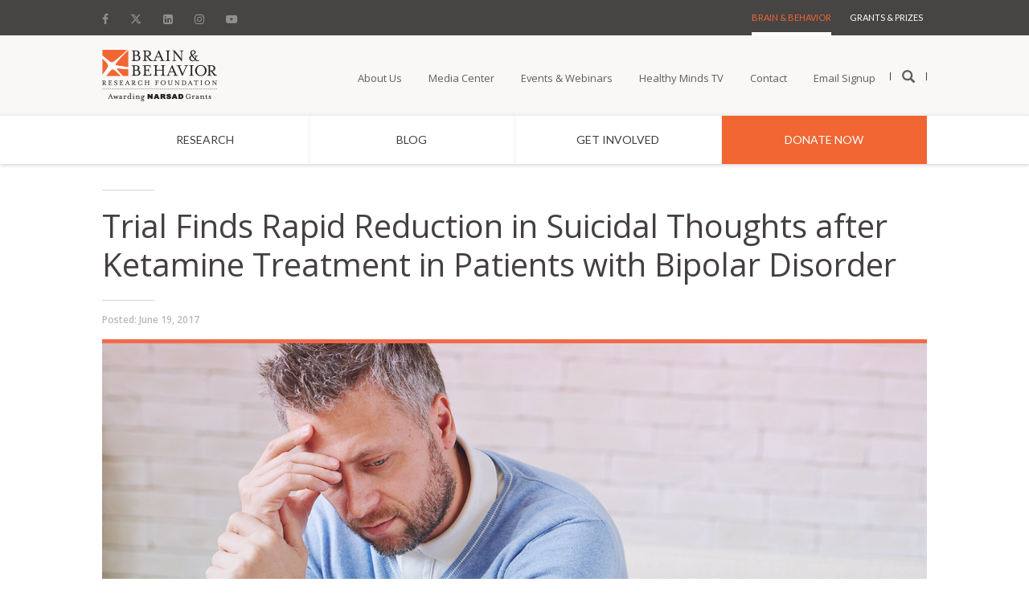

--- FILE ---
content_type: text/html; charset=UTF-8
request_url: https://bbrfoundation.org/content/trial-finds-rapid-reduction-suicidal-thoughts-after-ketamine-treatment-patients-bipolar
body_size: 19244
content:
<!DOCTYPE html>
<html lang="en" dir="ltr" prefix="content: http://purl.org/rss/1.0/modules/content/  dc: http://purl.org/dc/terms/  foaf: http://xmlns.com/foaf/0.1/  og: http://ogp.me/ns#  rdfs: http://www.w3.org/2000/01/rdf-schema#  schema: http://schema.org/  sioc: http://rdfs.org/sioc/ns#  sioct: http://rdfs.org/sioc/types#  skos: http://www.w3.org/2004/02/skos/core#  xsd: http://www.w3.org/2001/XMLSchema# ">
  <head>
    <meta charset="utf-8" />
<meta name="description" content="Thoughts of suicide in patients with bipolar disorder declined significantly within 24 hours following treatment with ketamine, according to a small randomized trial reported April 28 in the journal Bipolar Disorders." />
<link rel="shortlink" href="https://bbrfoundation.org/node/11600" />
<link rel="canonical" href="https://bbrfoundation.org/content/trial-finds-rapid-reduction-suicidal-thoughts-after-ketamine-treatment-patients-bipolar" />
<link rel="image_src" href="https://bbrfoundation.org/sites/default/files/styles/wide/public/field/image/manintherapystress-1-1440.jpg?itok=N84A83lm" />
<meta property="og:site_name" content="Bbrfoundation" />
<meta property="og:type" content="article" />
<meta property="og:url" content="https://bbrfoundation.org/content/trial-finds-rapid-reduction-suicidal-thoughts-after-ketamine-treatment-patients-bipolar" />
<meta property="og:title" content="Trial Finds Rapid Reduction in Suicidal Thoughts after Ketamine Treatment in Patients with Bipolar Disorder | Brain &amp; Behavior Research Foundation" />
<meta property="og:description" content="Thoughts of suicide in patients with bipolar disorder declined significantly within 24 hours following treatment with ketamine, according to a small randomized trial reported April 28 in the journal Bipolar Disorders." />
<meta property="og:image" content="https://bbrfoundation.org/sites/default/files/styles/wide/public/field/image/manintherapystress-1-1440.jpg?itok=N84A83lm" />
<meta property="og:image:url" content="https://bbrfoundation.org/sites/default/files/styles/wide/public/field/image/manintherapystress-1-1440.jpg?itok=N84A83lm" />
<meta property="og:updated_time" content="2017-06-19T12:55:52-04:00" />
<meta property="article:published_time" content="2017-06-19T11:36:33-04:00" />
<meta property="article:modified_time" content="2017-06-19T12:55:52-04:00" />
<meta name="twitter:card" content="summary" />
<meta name="twitter:description" content="Thoughts of suicide in patients with bipolar disorder declined significantly within 24 hours following treatment with ketamine, according to a small randomized trial reported April 28 in the journal Bipolar Disorders." />
<meta name="twitter:title" content="Trial Finds Rapid Reduction in Suicidal Thoughts after Ketamine Treatment in Patients with Bipolar Disorder | Brain &amp; Behavior Research Foundation" />
<meta name="twitter:image:alt" content="Trial Finds Rapid Reduction in Suicidal Thoughts after Ketamine Treatment in Patients with Bipolar Disorder | Brain &amp; Behavior Research Foundation" />
<meta name="twitter:image" content="https://bbrfoundation.org/sites/default/files/styles/wide/public/field/image/manintherapystress-1-1440.jpg?itok=N84A83lm" />
<meta name="Generator" content="Drupal 10 (https://www.drupal.org)" />
<meta name="MobileOptimized" content="width" />
<meta name="HandheldFriendly" content="true" />
<meta name="viewport" content="width=device-width, initial-scale=1, shrink-to-fit=no" />
<meta http-equiv="x-ua-compatible" content="ie=edge" />
<link rel="icon" href="/sites/default/files/bbrf_favicon_16px.ico" type="image/vnd.microsoft.icon" />
<script src="/sites/default/files/google_tag/gtm_w2v3wb7/google_tag.script.js?t90j3c" defer></script>

    <title>Trial Finds Rapid Reduction in Suicidal Thoughts after Ketamine Treatment in Patients with Bipolar Disorder | Brain &amp; Behavior Research Foundation</title>
    <link rel="stylesheet" media="all" href="/modules/bbrf_blocks/public/dist/css/font-awesome.min.css?t90j3c" />
<link rel="stylesheet" media="all" href="/modules/bbrf_blocks/public/dist/fonts/fontawesome-6.4.2/css/fontawesome.css?t90j3c" />
<link rel="stylesheet" media="all" href="/modules/bbrf_blocks/public/dist/fonts/fontawesome-6.4.2/css/brands.css?t90j3c" />
<link rel="stylesheet" media="all" href="/modules/bbrf_blocks/public/dist/fonts/fontawesome-6.4.2/css/solid.css?t90j3c" />
<link rel="stylesheet" media="all" href="/modules/bbrf_blocks/public/dist/css/glyphicons.css?t90j3c" />
<link rel="stylesheet" media="all" href="/modules/bbrf_blocks/public/dist/css/app.css?t90j3c" />
<link rel="stylesheet" media="all" href="/core/modules/system/css/components/align.module.css?t90j3c" />
<link rel="stylesheet" media="all" href="/core/modules/system/css/components/fieldgroup.module.css?t90j3c" />
<link rel="stylesheet" media="all" href="/core/modules/system/css/components/container-inline.module.css?t90j3c" />
<link rel="stylesheet" media="all" href="/core/modules/system/css/components/clearfix.module.css?t90j3c" />
<link rel="stylesheet" media="all" href="/core/modules/system/css/components/details.module.css?t90j3c" />
<link rel="stylesheet" media="all" href="/core/modules/system/css/components/hidden.module.css?t90j3c" />
<link rel="stylesheet" media="all" href="/core/modules/system/css/components/item-list.module.css?t90j3c" />
<link rel="stylesheet" media="all" href="/core/modules/system/css/components/js.module.css?t90j3c" />
<link rel="stylesheet" media="all" href="/core/modules/system/css/components/nowrap.module.css?t90j3c" />
<link rel="stylesheet" media="all" href="/core/modules/system/css/components/position-container.module.css?t90j3c" />
<link rel="stylesheet" media="all" href="/core/modules/system/css/components/reset-appearance.module.css?t90j3c" />
<link rel="stylesheet" media="all" href="/core/modules/system/css/components/resize.module.css?t90j3c" />
<link rel="stylesheet" media="all" href="/core/modules/system/css/components/system-status-counter.css?t90j3c" />
<link rel="stylesheet" media="all" href="/core/modules/system/css/components/system-status-report-counters.css?t90j3c" />
<link rel="stylesheet" media="all" href="/core/modules/system/css/components/system-status-report-general-info.css?t90j3c" />
<link rel="stylesheet" media="all" href="/core/modules/system/css/components/tablesort.module.css?t90j3c" />
<link rel="stylesheet" media="all" href="/themes/contrib/bootstrap_barrio/css/components/variables.css?t90j3c" />
<link rel="stylesheet" media="all" href="/themes/contrib/bootstrap_barrio/css/components/user.css?t90j3c" />
<link rel="stylesheet" media="all" href="/themes/contrib/bootstrap_barrio/css/components/progress.css?t90j3c" />
<link rel="stylesheet" media="all" href="/themes/contrib/bootstrap_barrio/css/components/node.css?t90j3c" />
<link rel="stylesheet" media="all" href="/themes/custom/bbrf_barrio/css/style.css?t90j3c" />
<link rel="stylesheet" media="all" href="/themes/custom/bbrf_barrio/slick/slick.css?t90j3c" />
<link rel="stylesheet" media="all" href="/themes/custom/bbrf_barrio/slick/slick-theme.css?t90j3c" />
<link rel="stylesheet" media="all" href="/themes/custom/bbrf_barrio/css/bootstrap.css?t90j3c" />
<link rel="stylesheet" media="all" href="/themes/custom/bbrf_barrio/css/app.css?t90j3c" />
<link rel="stylesheet" media="all" href="/themes/custom/bbrf_barrio/css/system.base.css?t90j3c" />
<link rel="stylesheet" media="all" href="/themes/contrib/bootstrap_barrio/css/components/affix.css?t90j3c" />
<link rel="stylesheet" media="all" href="/themes/contrib/bootstrap_barrio/css/components/book.css?t90j3c" />
<link rel="stylesheet" media="all" href="/themes/contrib/bootstrap_barrio/css/components/contextual.css?t90j3c" />
<link rel="stylesheet" media="all" href="/themes/contrib/bootstrap_barrio/css/components/feed-icon.css?t90j3c" />
<link rel="stylesheet" media="all" href="/themes/contrib/bootstrap_barrio/css/components/field.css?t90j3c" />
<link rel="stylesheet" media="all" href="/themes/contrib/bootstrap_barrio/css/components/header.css?t90j3c" />
<link rel="stylesheet" media="all" href="/themes/contrib/bootstrap_barrio/css/components/help.css?t90j3c" />
<link rel="stylesheet" media="all" href="/themes/contrib/bootstrap_barrio/css/components/icons.css?t90j3c" />
<link rel="stylesheet" media="all" href="/themes/contrib/bootstrap_barrio/css/components/image-button.css?t90j3c" />
<link rel="stylesheet" media="all" href="/themes/contrib/bootstrap_barrio/css/components/item-list.css?t90j3c" />
<link rel="stylesheet" media="all" href="/themes/contrib/bootstrap_barrio/css/components/list-group.css?t90j3c" />
<link rel="stylesheet" media="all" href="/themes/contrib/bootstrap_barrio/css/components/media.css?t90j3c" />
<link rel="stylesheet" media="all" href="/themes/contrib/bootstrap_barrio/css/components/page.css?t90j3c" />
<link rel="stylesheet" media="all" href="/themes/contrib/bootstrap_barrio/css/components/search-form.css?t90j3c" />
<link rel="stylesheet" media="all" href="/themes/contrib/bootstrap_barrio/css/components/shortcut.css?t90j3c" />
<link rel="stylesheet" media="all" href="/themes/contrib/bootstrap_barrio/css/components/sidebar.css?t90j3c" />
<link rel="stylesheet" media="all" href="/themes/contrib/bootstrap_barrio/css/components/site-footer.css?t90j3c" />
<link rel="stylesheet" media="all" href="/themes/contrib/bootstrap_barrio/css/components/skip-link.css?t90j3c" />
<link rel="stylesheet" media="all" href="/themes/contrib/bootstrap_barrio/css/components/table.css?t90j3c" />
<link rel="stylesheet" media="all" href="/themes/contrib/bootstrap_barrio/css/components/tabledrag.css?t90j3c" />
<link rel="stylesheet" media="all" href="/themes/contrib/bootstrap_barrio/css/components/tableselect.css?t90j3c" />
<link rel="stylesheet" media="all" href="/themes/contrib/bootstrap_barrio/css/components/tablesort-indicator.css?t90j3c" />
<link rel="stylesheet" media="all" href="/themes/contrib/bootstrap_barrio/css/components/ui.widget.css?t90j3c" />
<link rel="stylesheet" media="all" href="/themes/contrib/bootstrap_barrio/css/components/tabs.css?t90j3c" />
<link rel="stylesheet" media="all" href="/themes/contrib/bootstrap_barrio/css/components/toolbar.css?t90j3c" />
<link rel="stylesheet" media="all" href="/themes/contrib/bootstrap_barrio/css/components/vertical-tabs.css?t90j3c" />
<link rel="stylesheet" media="all" href="/themes/contrib/bootstrap_barrio/css/components/views.css?t90j3c" />
<link rel="stylesheet" media="all" href="/themes/contrib/bootstrap_barrio/css/components/webform.css?t90j3c" />
<link rel="stylesheet" media="all" href="/themes/contrib/bootstrap_barrio/css/components/ui-dialog.css?t90j3c" />
<link rel="stylesheet" media="all" href="/themes/contrib/bootstrap_barrio/css/colors/messages/messages-white.css?t90j3c" />
<link rel="stylesheet" media="print" href="/themes/contrib/bootstrap_barrio/css/print.css?t90j3c" />
<link rel="stylesheet" media="all" href="/sites/default/files/asset_injector/css/article_node_css-bf70ae0555f4f3dec552dd0a19eacba2.css?t90j3c" />

    
        <link href="https://fonts.googleapis.com/css?family=Lato:100,100i,300,300i,400,400i,700,700i,900,900i|Open+Sans:300,300i,400,400i,600,600i,700,700i,800,800i" rel="stylesheet">
    <script type="text/javascript" src="//platform-api.sharethis.com/js/sharethis.js#property=#{property?._id}&product=custom-share-buttons&source=platform"></script>
    
  </head>
  <body class="layout-no-sidebars page-node-11600 path-node node--type-article node-type-article full-page-wrapper brains-behavior-page">
    <a href="#main-content" class="visually-hidden focusable skip-link">
      Skip to main content
    </a>
    <noscript><iframe src="https://www.googletagmanager.com/ns.html?id=GTM-W2V3WB7" height="0" width="0" style="display:none;visibility:hidden"></iframe></noscript>
      <div class="dialog-off-canvas-main-canvas" data-off-canvas-main-canvas>
    <div id="page-wrapper">
  <div id="page">
    <header id="header" class="header" role="banner" aria-label="Site header">
                  <section class="row region region-bbrf-header">
    





        
    



<div class="mobile-header visible-xs visible-sm">
    <div class="inner-header clearfix">
        <div class="mblock hamburger">
            <div id="openMobiNav">
                <div id="hamburger-icon">
                    <img src="/themes/custom/bbrf_barrio/images/burger-icon.png" alt="Open Menu"/>
                </div>
                <p>Menu</p>
            </div>
        </div>
        <div class="mblock logo">
            <a href="/"><img src="/themes/custom/bbrf_barrio/images/bbrf-logos/bbrf-logo.png" alt="BBRF Home"/></a>
        </div>
        <div class="mblock donate">
            <a href="/donate">
                <img src="/themes/custom/bbrf_barrio/images/bbrf-logos/donate-logo.png" alt="Donate"/>
                <span>Donate</span>
            </a>
        </div>
    </div>
</div>

<div class="navigation-wrapper visible-md visible-lg contextual-region">
    
    


    <div class="navigation-inner-wrap">
        <header id="navbar" role="banner" class="navbar container navbar-default">
            <div class="container">
                <div class="utility-navigation clearfix">
                    <nav role="navigation">

                        <div class="region region-navigation">

                                                            <section id="block-block-10--2" class="block block-block social-media-links clearfix">
                                    <div class="row">
                                        <div class="header-social-media">
                                                                                                                                            <a href="https://www.facebook.com/bbrfoundation" target=""
                                                   title="Facebook">
                                                                                                            <i class="fa fa-facebook" aria-hidden="true"></i>
                                                                                                    </a>
                                                                                                                                            <a href="https://twitter.com/bbrfoundation" target=""
                                                   title="Twitter">
                                                                                                            <i class="fa6-brands fa6-x-twitter" aria-hidden="true"></i>
                                                                                                    </a>
                                                                                                                                            <a href="https://www.linkedin.com/groups/1777844/profile" target=""
                                                   title="Linkedin">
                                                                                                            <i class="fa fa-linkedin-square" aria-hidden="true"></i>
                                                                                                    </a>
                                                                                                                                            <a href="https://www.instagram.com/bbrfoundation" target=""
                                                   title="Instagram">
                                                                                                            <i class="fa fa-instagram" aria-hidden="true"></i>
                                                                                                    </a>
                                                                                                                                            <a href="https://www.youtube.com/c/bbrfoundation" target=""
                                                   title="Youtube">
                                                                                                            <i class="fa fa-youtube-play" aria-hidden="true"></i>
                                                                                                    </a>
                                                                                    </div>
                                    </div>
                                </section>
                            


                                                            <section id="block-menu-menu-header-menu" class="block block-menu clearfix">
                                    <div class="row">
                                        <ul class="menu nav">
                                                                                            <li class="first  leaf ">
                                                    <a href="/"
                                                       class=""
                                                       title="Brain &amp; Behavior"
                                                    >Brain &amp; Behavior</a>
                                                </li>
                                                                                            <li class=" last leaf ">
                                                    <a href="/grants-prizes"
                                                       class=""
                                                       title="    Grants &amp; Prizes"
                                                    >    Grants &amp; Prizes</a>
                                                </li>
                                                                                    </ul>
                                        <div class="clone-highlighted-subnav"></div>
                                    </div>
                                </section>
                            

                            <section id="block-block-9" class="block block-block hidden clearfix">
                                <div class="row">
                                    <h2 class="block-title">home2</h2>
                                    homepage2 - dont delete the block, it used to detect which main nav to show on homepage
                                </div>
                            </section>


                        </div>


                    </nav>
                </div>
            </div>
        </header>

        <!--Main Nav -->

        <header role="banner" id="page-header">

            <div class="region region-header">


                <section id="block-block-1" class="block block-block clearfix">
                    <div class="row">
                        <div class="top-logo">
                            <a class="logo" href="/" title="Brain & Behavior Research Foundation">
                                <img src="/themes/custom/bbrf_barrio/images/bbrf-logos/bbrf-logo.png" alt="Brain & Behavior Research Foundation"/>
                                <img class="scroll-logo" src="/themes/custom/bbrf_barrio/images/bbrf-logos/logo-scroll.png" alt="Brain & Behavior Research Foundation"/>
                            </a></div>
                        <div class="nav-with-search">
                                                            <ul class="menu nav">
                                                                            <li class="first collapsed">
                                            <a href="/about"
                                                                                                   title="About Us">About Us</a>
                                        </li>
                                                                            <li class=" collapsed">
                                            <a href="/media-center"
                                                                                                   title="Media Center">Media Center</a>
                                        </li>
                                                                            <li class=" collapsed">
                                            <a href="/events"
                                                                                                   title="Events &amp; Webinars">Events &amp; Webinars</a>
                                        </li>
                                                                            <li class=" collapsed">
                                            <a href="/healthy-minds-tv"
                                                                                                   title="Healthy Minds TV">Healthy Minds TV</a>
                                        </li>
                                                                            <li class=" collapsed">
                                            <a href="/content/contact-us"
                                                                                                   title="Contact">Contact</a>
                                        </li>
                                                                            <li class=" collapsed">
                                            <a href="/email-signup"
                                                                                                   title="Email Signup">Email Signup</a>
                                        </li>
                                                                        <li class="last leaf"><a href="/" title="Open search"><span class="glyphicon glyphicon-search search-icon"></span></a></li>
                                </ul>
                                <div class="clone-highlighted-subnav"></div>
                                                    </div>
                    </div>
                </section>


                <section id="block-views-64a2b9d5a4f18d27248ba951ae918043--2" class="block block-views block-search clearfix">
                    <div class="row">
                        <form action="/" method="get" id="views-exposed-form-site-search-site-search-pane" accept-charset="UTF-8">
                            <div>
                                <div class="views-exposed-form">
                                    <div class="views-exposed-widgets clearfix">
                                        <div id="edit-keyword-wrapper" class="views-exposed-widget views-widget-filter-keyword">
                                            <label for="edit-keyword" class="element-invisible">
                                                Search </label>
                                            <div class="views-widget">
                                                <div class="form-item form-item-keyword form-type-textfield form-group"><input class="form-control form-text" type="text" placeholder="Search" id="edit-keyword" name="keyword" value="" size="60" maxlength="128"/></div>
                                            </div>
                                        </div>
                                        <div class="views-exposed-widget views-widget-sort-by">
                                            <div class="form-item form-item-sort-by form-type-select form-group"><label class="control-label" for="edit-sort-by">Sort by</label>
                                                <select class="form-control form-select" id="edit-sort-by" name="sort_by">
                                                    <option value="search_api_relevance" selected="selected">Score</option>
                                                    <option value="created">ds_created</option>
                                                </select></div>
                                        </div>
                                        <div class="views-exposed-widget views-widget-sort-order">
                                        </div>
                                        <div class="views-exposed-widget views-submit-button">
                                            <button type="submit" id="edit-submit-site-search" name="" value="Apply" class="btn btn-info form-submit">Apply</button>
                                        </div>
                                    </div>
                                </div>
                            </div>
                        </form>
                    </div>
                </section>

            </div>

            <div class="region region-header main-menu-nav">

                <section id="block-menu-menu-main-menu-brain-behavior" class="block block-menu clearfix">
                    <div class="row">
                        <ul class="menu nav">
                                                            <li class="first  collapsed">
                                    <a href="/research"
                                       title="&lt;span class=&quot;sub-nav&quot; data-nav=&quot;research&quot;&gt;Research&lt;/span&gt;">
                                                                                    <span class="sub-nav" data-nav="span-class-sub-nav-data-nav-research-research-span"><span class="sub-nav" data-nav="research">Research</span></span>
                                                                            </a>
                                </li>
                                                            <li class="  leaf">
                                    <a href="/blog"
                                       title="Blog">
                                                                                    Blog
                                                                            </a>
                                </li>
                                                            <li class="  collapsed">
                                    <a href="/get-involved"
                                       title="&lt;span class=&quot;sub-nav&quot; data-nav=&quot;get-involved&quot;&gt;Get Involved&lt;/span&gt;">
                                                                                    <span class="sub-nav" data-nav="span-class-sub-nav-data-nav-get-involved-get-involved-span"><span class="sub-nav" data-nav="get-involved">Get Involved</span></span>
                                                                            </a>
                                </li>
                                                            <li class=" last leaf">
                                    <a href="https://donate.bbrfoundation.org/civicrm/contribute/transact?reset=1&amp;id=1"
                                       title="Donate Now">
                                                                                    Donate Now
                                                                            </a>
                                </li>
                                                    </ul>
                        <div class="clone-highlighted-subnav"></div>
                    </div>
                </section>
            </div>
        </header>
    </div>
</div>
<!--Sub Menus for Main nav -->
<div class="drop-submenus visible-md visible-lg clearfix">
    <div class="drop-bg">
        <div class="row">
                                                <div class="equal-subnav">
                        <div class="sub-nav" data-nav="span-class-sub-nav-data-nav-research-research-span">
                                                            <div class="has-children columns-3 sub-links-2 nav clearfix"
                                     data-listcount="3">
                                                                                                                        <div class="children">
                                                <ul class="level2">
                                                    <li class="first  expanded active">
                                                        <a href="/"
                                                           title="Illness"
                                                           class="active">Illness</a>
                                                    </li>
                                                </ul>
                                                <div class="level3">
                                                    <ul class="menu nav">
                                                                                                                    <li class="first  leaf">
                                                                <a href="/research/addiction"
                                                                   title="Addiction">Addiction</a>
                                                            </li>
                                                                                                                    <li class="  leaf">
                                                                <a href="/research/anxiety"
                                                                   title="Anxiety Disorders">Anxiety Disorders</a>
                                                            </li>
                                                                                                                    <li class="  leaf">
                                                                <a href="/research/attention-deficit-hyperactivity-disorder-adhd"
                                                                   title="Attention-Deficit Hyperactivity Disorder (ADHD)">Attention-Deficit Hyperactivity Disorder (ADHD)</a>
                                                            </li>
                                                                                                                    <li class="  leaf">
                                                                <a href="/research/autism"
                                                                   title="Autism Spectrum Disorder (ASD)">Autism Spectrum Disorder (ASD)</a>
                                                            </li>
                                                                                                                    <li class="  leaf">
                                                                <a href="/research/bipolar-disorder"
                                                                   title="Bipolar Disorder">Bipolar Disorder</a>
                                                            </li>
                                                                                                                    <li class="  leaf">
                                                                <a href="/research/borderline-personality-disorder"
                                                                   title="Borderline Personality Disorder (BPD)">Borderline Personality Disorder (BPD)</a>
                                                            </li>
                                                                                                                    <li class=" last leaf">
                                                                <a href="/research/depression"
                                                                   title="Depression">Depression</a>
                                                            </li>
                                                                                                            </ul>
                                                    <div class="clone-highlighted-subnav">
                                                    </div>
                                                </div>
                                            </div>
                                                                                                                                                                <div class="children">
                                                <ul class="level2">
                                                    <li class="  expanded active">
                                                        <a href="/"
                                                           title="&lt;span class=&quot;invisible&quot;&gt;.&lt;/span&gt;"
                                                           class="active"><span class="invisible">.</span></a>
                                                    </li>
                                                </ul>
                                                <div class="level3">
                                                    <ul class="menu nav">
                                                                                                                    <li class="first  leaf">
                                                                <a href="/research/eating-disorders"
                                                                   title="Eating Disorders">Eating Disorders</a>
                                                            </li>
                                                                                                                    <li class="  leaf">
                                                                <a href="/research/mental-illness-general"
                                                                   title="Mental Illness (General)">Mental Illness (General)</a>
                                                            </li>
                                                                                                                    <li class="  leaf">
                                                                <a href="/research/obsessive-compulsive-disorder-ocd"
                                                                   title="Obsessive-Compulsive Disorder (OCD)">Obsessive-Compulsive Disorder (OCD)</a>
                                                            </li>
                                                                                                                    <li class="  leaf">
                                                                <a href="/research/post-traumatic-stress-disorder-ptsd"
                                                                   title="Post-Traumatic Stress Disorder (PTSD)">Post-Traumatic Stress Disorder (PTSD)</a>
                                                            </li>
                                                                                                                    <li class="  leaf">
                                                                <a href="/research/schizophrenia"
                                                                   title="Schizophrenia">Schizophrenia</a>
                                                            </li>
                                                                                                                    <li class="  leaf">
                                                                <a href="/page/healthy-minds-dr-jeffrey-borenstein-suicide-prevention"
                                                                   title="Suicide Prevention">Suicide Prevention</a>
                                                            </li>
                                                                                                                    <li class=" last leaf">
                                                                <a href="/research/other-brain-related-illnesses"
                                                                   title="Other Brain-Related Illnesses">Other Brain-Related Illnesses</a>
                                                            </li>
                                                                                                            </ul>
                                                    <div class="clone-highlighted-subnav">
                                                    </div>
                                                </div>
                                            </div>
                                                                                                                                                                <div class="children">
                                                <ul class="level2">
                                                    <li class=" last expanded active">
                                                        <a href="/"
                                                           title="Category"
                                                           class="active">Category</a>
                                                    </li>
                                                </ul>
                                                <div class="level3">
                                                    <ul class="menu nav">
                                                                                                                    <li class="first  leaf">
                                                                <a href="/research/basic-research"
                                                                   title="Basic Research">Basic Research</a>
                                                            </li>
                                                                                                                    <li class="  leaf">
                                                                <a href="/research/new-technologies"
                                                                   title="New Technologies">New Technologies</a>
                                                            </li>
                                                                                                                    <li class="  leaf">
                                                                <a href="/research/diagnostic-tools-early-intervention"
                                                                   title="Early Intervention/ Diagnostic Tools">Early Intervention/ Diagnostic Tools</a>
                                                            </li>
                                                                                                                    <li class=" last leaf">
                                                                <a href="/research/next-generation-therapies"
                                                                   title="Next Generation Therapies">Next Generation Therapies</a>
                                                            </li>
                                                                                                            </ul>
                                                    <div class="clone-highlighted-subnav">
                                                    </div>
                                                </div>
                                            </div>
                                                                                                            </div>
                                                    </div>
                    </div>
                                                                                            <div class="equal-subnav">
                        <div class="sub-nav" data-nav="span-class-sub-nav-data-nav-get-involved-get-involved-span">
                                                            <div class="has-children columns-3 sub-links-2 nav clearfix"
                                     data-listcount="3">
                                                                                                                        <div class="children">
                                                <ul class="level2">
                                                    <li class="first  expanded active">
                                                        <a href="https://donate.bbrfoundation.org/"
                                                           title="Give"
                                                           class="active">Give</a>
                                                    </li>
                                                </ul>
                                                <div class="level3">
                                                    <ul class="menu nav">
                                                                                                                    <li class="first  leaf">
                                                                <a href="https://donate.bbrfoundation.org/civicrm/contribute/transact?reset=1&amp;id=1"
                                                                   title="Donate Today">Donate Today</a>
                                                            </li>
                                                                                                                    <li class="  leaf">
                                                                <a href="https://donate.bbrfoundation.org/civicrm/contribute/transact?reset=1&amp;id=1"
                                                                   title="Make a Memorial/Tribute Gift">Make a Memorial/Tribute Gift</a>
                                                            </li>
                                                                                                                    <li class="  leaf">
                                                                <a href="https://bbrfoundation.donordrive.com/index.cfm?fuseaction=registerPC.start&amp;eventID=587"
                                                                   title="Create an Event/Memorial Page">Create an Event/Memorial Page</a>
                                                            </li>
                                                                                                                    <li class="  leaf">
                                                                <a href="https://bbrfoundation.donordrive.com/index.cfm?fuseaction=donorDrive.search"
                                                                   title="Find an Event/Memorial Page">Find an Event/Memorial Page</a>
                                                            </li>
                                                                                                                    <li class="  leaf">
                                                                <a href="/faq/stocksecurities-donations"
                                                                   title="Make a Stock/Securities Gift/IRA Charitable Rollover Gift">Make a Stock/Securities Gift/IRA Charitable Rollover Gift</a>
                                                            </li>
                                                                                                                    <li class="  leaf">
                                                                <a href="/page/donate-cryptocurrency"
                                                                   title="Donate Cryptocurrency">Donate Cryptocurrency</a>
                                                            </li>
                                                                                                                    <li class=" last leaf">
                                                                <a href="/get-involved"
                                                                   title="Get Involved">Get Involved</a>
                                                            </li>
                                                                                                            </ul>
                                                    <div class="clone-highlighted-subnav">
                                                    </div>
                                                </div>
                                            </div>
                                                                                                                                                                <div class="children">
                                                <ul class="level2">
                                                    <li class="  expanded active">
                                                        <a href="/get-involved/other-giving-opportunities"
                                                           title="Other Giving Opportunities"
                                                           class="active">Other Giving Opportunities</a>
                                                    </li>
                                                </ul>
                                                <div class="level3">
                                                    <ul class="menu nav">
                                                                                                                    <li class="first  leaf">
                                                                <a href="/get-involved/monthly-giving"
                                                                   title="Monthly Giving">Monthly Giving</a>
                                                            </li>
                                                                                                                    <li class="  leaf">
                                                                <a href="/get-involved/planned-giving"
                                                                   title="Planned Giving">Planned Giving</a>
                                                            </li>
                                                                                                                    <li class="  leaf">
                                                                <a href="/get-involved/research-partners"
                                                                   title="Research Partners ">Research Partners </a>
                                                            </li>
                                                                                                                    <li class="  leaf">
                                                                <a href="https://www.bbrfoundation.org/page/donor-advised-funds"
                                                                   title="Donor Advised Funds">Donor Advised Funds</a>
                                                            </li>
                                                                                                                    <li class="  leaf">
                                                                <a href="/faq/workplace-giving"
                                                                   title="Workplace Giving">Workplace Giving</a>
                                                            </li>
                                                                                                                    <li class="  leaf">
                                                                <a href="/get-involved/other-giving-opportunities/team-up-research"
                                                                   title="Team Up for Research!">Team Up for Research!</a>
                                                            </li>
                                                                                                                    <li class=" last leaf">
                                                                <a href="/faq/sponsorship-opportunities"
                                                                   title="Sponsorship Opportunities">Sponsorship Opportunities</a>
                                                            </li>
                                                                                                            </ul>
                                                    <div class="clone-highlighted-subnav">
                                                    </div>
                                                </div>
                                            </div>
                                                                                                                                                                <div class="children">
                                                <ul class="level2">
                                                    <li class=" last expanded active">
                                                        <a href="https://www.youtube.com/bbrfoundation"
                                                           title="Watch"
                                                           class="active">Watch</a>
                                                    </li>
                                                </ul>
                                                <div class="level3">
                                                    <ul class="menu nav">
                                                                                                                    <li class="first  leaf">
                                                                <a href="/healthy-minds-tv"
                                                                   title="Healthy Minds TV">Healthy Minds TV</a>
                                                            </li>
                                                                                                                    <li class=" last leaf">
                                                                <a href="https://www.youtube.com/bbrfoundation"
                                                                   title="Videos">Videos</a>
                                                            </li>
                                                                                                            </ul>
                                                    <div class="clone-highlighted-subnav">
                                                    </div>
                                                </div>
                                            </div>
                                                                                                            </div>
                                                    </div>
                    </div>
                                                        
        </div>
    </div>
</div>


  </section>

          </header>
          <div class="highlighted">
        <aside class="container-fluid section clearfix" role="complementary">
            <div data-drupal-messages-fallback class="hidden"></div>


        </aside>
      </div>
            <div id="main-wrapper" class="layout-main-wrapper clearfix">
              <div id="main" class="container-fluid main-container">
          
          <div class="row row-offcanvas row-offcanvas-left clearfix">
              <main class="main-content col" id="content" role="main">
                <section class="section">
                  <a id="main-content" tabindex="-1"></a>
                    


<div class="contextual-region">
    
      <span property="schema:name" content="Trial Finds Rapid Reduction in Suicidal Thoughts after Ketamine Treatment in Patients with Bipolar Disorder" class="rdf-meta hidden"></span>
  <span property="sioc:num_replies" datatype="xsd:integer" class="rdf-meta hidden"></span>

    

        <div class="main-container container discovery-term-class general-article-class">
            <div class="row">

                <section class="col-sm-12">
                    <a id="main-content"></a>
                    <h1 class="page-header hidden">Trial Finds Rapid Reduction in Suicidal Thoughts after Ketamine Treatment in Patients with Bipolar Disorder
</h1>
                    <div itemscope="" itemtype="http://schema.org/Article">
                        <meta itemprop="name" content="Trial Finds Rapid Reduction in Suicidal Thoughts after Ketamine Treatment in Patients with Bipolar Disorder">
                        <meta itemprop="datePublished" content="2017-06-19">
                        <meta itemprop="image" content="/sites/default/files/field/image/manintherapystress-1-1440.jpg">
                        <div class="node-title">
                            <h1 class="page-header">Trial Finds Rapid Reduction in Suicidal Thoughts after Ketamine Treatment in Patients with Bipolar Disorder
</h1>
                            <div class="top-date">
                                <span><span class="hidethis">Posted: </span>June 19, 2017 </span>
                            </div>
                        </div>

                        <div class="node node-article">


                                                            <div class="field field-name-field-image field-type-image field-label-hidden">
                                    <div class="field-items">
                                        <div class="field-item even">
                                            <img class="img-responsive"
                                                 title="Trial Finds Rapid Reduction in Suicidal Thoughts after Ketamine Treatment in Patients with Bipolar Disorder
"
                                                 src="/sites/default/files/field/image/manintherapystress-1-1440.jpg"
                                                 alt="Trial Finds Rapid Reduction in Suicidal Thoughts after Ketamine Treatment in Patients with Bipolar Disorder
"/>
                                        </div>
                                    </div>
                                </div>
                            
                            
                                <div class="people-info  clearfix">

                                    
                                    <div class="field field-name-field-article-author-bio field-type-entityreference field-label-hidden">
                                        <div class="ds-2col node node-people node-teaser view-mode-teaser clearfix">
                                            <div class="group-left ">
                                                <div class="field field-name-field-people-picture field-type-image field-label-hidden">
                                                    <div class="field-items">
                                                        <div class="field-item even">
                                                            
            <div class="field field--name-field-people-picture field--type-image field--label-hidden field__item">  <img loading="lazy" src="/sites/default/files/images/people/grunebaum-165.jpg" width="165" height="165" alt="Michael F. Grunebaum, M.D." title="Michael F. Grunebaum, M.D." typeof="foaf:Image" />

</div>
      
                                                        </div>
                                                    </div>
                                                </div>
                                            </div>
                                            <div class="group-right ">
                                                <div class="author-info-wrap ">
                                                    <div class="field field-name-title field-type-ds field-label-hidden">
                                                        <div class="field-items">
                                                            <div class="field-item even">
                                                                <h5>Michael F. Grunebaum, M.D.</h5>
                                                            </div>
                                                        </div>
                                                    </div>


                                                    <div class="group-two-fields">
                                                        <div class="field-collection-container clearfix">

                                                            <div class="field field-name-field-positions field-type-field-collection field-label-hidden">
                                                                <div class="field-items">
                                                                    <div class="field-item even" property="">
                                                                        <span>
                                                                            <div class="field-collection-view clearfix view-mode-full field-collection-view-final">


                                                                                
                                                                            </div>
                                                                        </span>
                                                                    </div>
                                                                </div>
                                                            </div>
                                                        </div>
                                                    </div>



                                                    <div class="field-collection-container clearfix">

                                                        <div class="field field-name-field-grants-and-prizes-list field-type-field-collection field-label-hidden">
                                                            <div class="field-items">
                                                                <div class="field-item even" property="">
                                                                    <span>

                                                                        
                                                                            
                                                                            <div class="field-collection-view clearfix view-mode-full ">
                                                                                <div about="/field-collection/field-grants-and-prizes-list/56801" typeof="">
                                                                                    <div class="content">

                                                                                                                                                                                    <div class="field field-name-field-grant-or-prize field-type-text field-label-hidden">
                                                                                                <div class="field-items">
                                                                                                    <div class="field-item even" property="">
                                                                                                        <span><p>2004 Young Investigator</p></span>
                                                                                                    </div>
                                                                                                </div>
                                                                                            </div>
                                                                                                                                                                            </div>
                                                                                </div>
                                                                            </div>

                                                                        
                                                                            
                                                                            <div class="field-collection-view clearfix view-mode-full ">
                                                                                <div about="/field-collection/field-grants-and-prizes-list/56801" typeof="">
                                                                                    <div class="content">

                                                                                                                                                                                    <div class="field field-name-field-grant-or-prize field-type-text field-label-hidden">
                                                                                                <div class="field-items">
                                                                                                    <div class="field-item even" property="">
                                                                                                        <span><p>2013 Independent Investigator</p></span>
                                                                                                    </div>
                                                                                                </div>
                                                                                            </div>
                                                                                                                                                                            </div>
                                                                                </div>
                                                                            </div>

                                                                                                                                            </span>
                                                                </div>
                                                            </div>
                                                        </div>

                                                    </div>


                                                </div>
                                                                                            </div>
                                        </div>
                                    </div>
                                </div>
                                                        <div class="full-flex">
                                <div class="body-sidebar">
                                    <div class="sharethis-inline-share-buttons addthis-btn-wrapper top-addthis">
                                        <div class="at-share-btn-elements at-resp-share-element at-style-responsive ">
                                            <a class="st-custom-button at-share-btn" data-network="facebook">
                                                <svg xmlns="http://www.w3.org/2000/svg" xmlns:xlink="http://www.w3.org/1999/xlink" viewBox="0 0 32 32" version="1.1" role="img" aria-labelledby="at-svg-facebook-4" class="at-icon at-icon-facebook" style="fill: rgb(102, 102, 102); width: 32px; height: 32px;"><title id="at-svg-facebook-4">Facebook</title>
                                                    <g>
                                                        <path d="M22 5.16c-.406-.054-1.806-.16-3.43-.16-3.4 0-5.733 1.825-5.733 5.17v2.882H9v3.913h3.837V27h4.604V16.965h3.823l.587-3.913h-4.41v-2.5c0-1.123.347-1.903 2.198-1.903H22V5.16z" fill-rule="evenodd"></path>
                                                    </g>
                                                </svg>
                                            </a>
                                            <a class="st-custom-button at-share-btn" data-network="twitter">
                                                <svg viewBox="0 0 24 24" aria-hidden="true" role="img" aria-labelledby="at-svg-twitter-5" class="at-icon at-icon-twitter" style="fill: rgb(102, 102, 102); height: 26px; margin-bottom: 3px;"><g><path d="M18.244 2.25h3.308l-7.227 8.26 8.502 11.24H16.17l-5.214-6.817L4.99 21.75H1.68l7.73-8.835L1.254 2.25H8.08l4.713 6.231zm-1.161 17.52h1.833L7.084 4.126H5.117z"></path></g></svg>
                                            </a>
                                            <a class="st-custom-button at-share-btn" data-network="email">
                                                <svg xmlns="http://www.w3.org/2000/svg" xmlns:xlink="http://www.w3.org/1999/xlink" viewBox="0 0 32 32" version="1.1" role="img" aria-labelledby="at-svg-email-6" class="at-icon at-icon-email" style="fill: rgb(102, 102, 102); width: 32px; height: 32px;"><title id="at-svg-email-6">Email</title>
                                                    <g>
                                                        <g fill-rule="evenodd"></g>
                                                        <path d="M27 22.757c0 1.24-.988 2.243-2.19 2.243H7.19C5.98 25 5 23.994 5 22.757V13.67c0-.556.39-.773.855-.496l8.78 5.238c.782.467 1.95.467 2.73 0l8.78-5.238c.472-.28.855-.063.855.495v9.087z"></path>
                                                        <path d="M27 9.243C27 8.006 26.02 7 24.81 7H7.19C5.988 7 5 8.004 5 9.243v.465c0 .554.385 1.232.857 1.514l9.61 5.733c.267.16.8.16 1.067 0l9.61-5.733c.473-.283.856-.96.856-1.514v-.465z"></path>
                                                    </g>
                                                </svg>
                                            </a>
                                        </div>
                                    </div>
                                    <div class="body-insert insert-story-highlight">
                                        <p class="insert-title text-orange">
                                            <i class="fa fa-heart" aria-hidden="true"></i>
                                            Story highlights
                                        </p>
                                        <span class="insert-body">
                                            <p>People with bipolar disorder who were experiencing significant suicidal thoughts saw those thoughts decline within 24 hours after a single dose of ketamine.</p>

                                        </span>
                                        <div id="moveShareQuote"> 
                                        </div>
                                    </div>
                                    <div class="body-insert insert-share-quote">
                                        <div class="share-quote-inner">
                                            <p class="insert-title text-x-twitter">
                                                <i class="fa6-brands fa6-x-twitter" aria-hidden="true"></i>
                                                Tweet this
                                            </p>
                                            <span class="insert-body">
                                                <p>Ketamine reduced suicidal thoughts in bipolar disorder within 24 hours in a small randomized trial. <a href="https://ctt.ec/cWk2_" target="_blank">Tweet &gt;</a></p>

                                            </span>
                                            <div class="move-tweet-into-body d-none">
                                                <a class="twitter-share-button twitter-custom-btn" target="_blank"
                                                href="https://twitter.com/intent/tweet?url=https://bbrfoundation.org/content/trial-finds-rapid-reduction-suicidal-thoughts-after-ketamine-treatment-patients-bipolar&text=Ketamine reduced suicidal thoughts in bipolar disorder within 24 hours in a small randomized trial. Tweet &amp;gt;
" onclick="window.open(this.href, '', 'resizable=no,status=no,location=no,toolbar=no,menubar=no,fullscreen=no,scrollbars=no,dependent=no'); return false;">Tweet now</a>
                                            </div>
                                
                                        </div>
                                    </div>
                                </div>
                                <div class="indent-content right-content">
                                    <div class="field field-name-body field-type-text-with-summary field-label-hidden">
                                        <div class="field-items">
                                            <div class="field-item even">
                                                
            <div property="schema:articleBody content:encoded" class="clearfix text-formatted field field--name-body field--type-text-with-summary field--label-hidden field__item"><p>Thoughts of suicide in patients with <a href="/bipolar-disorder">bipolar disorder</a> declined significantly within 24 hours following treatment with ketamine, according to a small randomized trial reported April 28 in the journal <a href="http://onlinelibrary.wiley.com/doi/10.1111/bdi.12487/full" target="_blank"><em>Bipolar Disorders</em></a>.</p>
<p>As many as 25 percent of people with bipolar disorder make at least one suicide attempt in their lifetimes. Unfortunately, most antidepressant treatments that benefit patients with “unipolar” <a href="/depression">depression</a> are not appropriate for treating depressive episodes in patients with bipolar disorder, and interventions that reduce suicidal thoughts and behavior in this group are severely limited.</p>
<!--storybreak--><!--quotebreak--><p>Ketamine is an anesthetic drug that has been found to rapidly relieve the symptoms of depression. The drug’s side effects, which include hallucinations and dissociation (a feeling of being outside of one’s body), as well as its addictive potential, limit its potential for clinical use, but researchers are continuing to study its fast-acting effects, looking for clues that might lead to better treatments.</p>
<p>The drug has been found to reduce depression in patients with bipolar disorder, but has never been tested specifically in bipolar patients with clinically significant suicidal ideation. To address ketamine’s effects in that group, a team led by 2004 NARSAD Young Investigator and 2013 NARSAD Independent Investigator <a href="https://www.columbiapsychiatry.org/profile/michael-f-grunebaum-md" target="_blank">Michael F. Grunebaum, M.D.</a>, at Columbia University Medical Center recruited 16 patients with bipolar disorder for a pilot study.</p>
<p>The 16 trial participants were all experiencing a major depressive episode and reported significant suicidal thoughts at the time of the trial. Each was randomly assigned to receive a single dose of either ketamine or midazolam, a sedative that has not been found to alleviate symptoms of depression.</p>
<p>Twenty-four hours after treatment, suicidal thoughts had declined more in patients who received ketamine than in those who received midazolam. In those who experienced a reduction in suicidal thoughts, memory also improved. Based on these results, the scientists say a larger clinical trial is warranted to further evaluate ketamine’s effects on suicidal thoughts associated with bipolar disorder.</p>
<p>The team included Dr. Grunebaum’s Columbia University Medical Center colleagues <a href="https://www.columbiapsychiatry.org/profile/john-keilp-phd" target="_blank">John G. Keilp, Ph.D.</a>, a 1996 and 1998 Young Investigator; <a href="https://www.columbiapsychiatry.org/profile/m-e-sublette-md" target="_blank">M. Elizabeth Sublette, M.D., Ph.D.</a>, a 2007 Young Investigator; and <a href="https://www.columbiapsychiatry.org/profile/j-john-mann-md" target="_blank">J. John Mann, M.D.</a>, a 2008 Distinguished Investigator and BBRF Scientific Council member.</p>
</div>
      
                                            </div>
                                        </div>
                                    </div>
                                    <div class="body-insert insert-share-quote">
                                        <div class="share-quote-inner">
                                            <p class="insert-title text-x-twitter">
                                                <i class="fa6-brands fa6-x-twitter" aria-hidden="true"></i>
                                                Tweet this
                                            </p>
                                            <span class="insert-body">
                                                <p>Ketamine reduced suicidal thoughts in bipolar disorder within 24 hours in a small randomized trial. <a href="https://ctt.ec/cWk2_" target="_blank">Tweet &gt;</a></p>

                                            </span>
                                            <div class="move-tweet-into-body d-none">
                                                <a class="twitter-share-button twitter-custom-btn" target="_blank"
                                                href="https://twitter.com/intent/tweet?url=https://bbrfoundation.org/content/trial-finds-rapid-reduction-suicidal-thoughts-after-ketamine-treatment-patients-bipolar&text=Ketamine reduced suicidal thoughts in bipolar disorder within 24 hours in a small randomized trial. Tweet &amp;gt;
" onclick="window.open(this.href, '', 'resizable=no,status=no,location=no,toolbar=no,menubar=no,fullscreen=no,scrollbars=no,dependent=no'); return false;">Tweet now</a>
                                            </div>
                                        </div>
                                    </div>
                                    <div class="sharethis-inline-share-buttons addthis-btn-wrapper bottom-addthis">
                                        <div class="at-share-btn-elements at-resp-share-element at-style-responsive ">
                                            <a class="st-custom-button at-share-btn" data-network="facebook">
                                                <svg xmlns="http://www.w3.org/2000/svg" xmlns:xlink="http://www.w3.org/1999/xlink" viewBox="0 0 32 32" version="1.1" role="img" aria-labelledby="at-svg-facebook-4" class="at-icon at-icon-facebook" style="fill: rgb(102, 102, 102); width: 32px; height: 32px;"><title id="at-svg-facebook-4">Facebook</title>
                                                    <g>
                                                        <path d="M22 5.16c-.406-.054-1.806-.16-3.43-.16-3.4 0-5.733 1.825-5.733 5.17v2.882H9v3.913h3.837V27h4.604V16.965h3.823l.587-3.913h-4.41v-2.5c0-1.123.347-1.903 2.198-1.903H22V5.16z" fill-rule="evenodd"></path>
                                                    </g>
                                                </svg>
                                            </a>
                                            <a class="st-custom-button at-share-btn" data-network="twitter">
                                                <svg viewBox="0 0 24 24" aria-hidden="true" role="img" aria-labelledby="at-svg-twitter-5" class="at-icon at-icon-twitter" style="fill: rgb(102, 102, 102); height: 26px; margin-bottom: 3px;"><g><path d="M18.244 2.25h3.308l-7.227 8.26 8.502 11.24H16.17l-5.214-6.817L4.99 21.75H1.68l7.73-8.835L1.254 2.25H8.08l4.713 6.231zm-1.161 17.52h1.833L7.084 4.126H5.117z"></path></g></svg>
                                            </a>
                                            <a class="st-custom-button at-share-btn" data-network="email">
                                                <svg xmlns="http://www.w3.org/2000/svg" xmlns:xlink="http://www.w3.org/1999/xlink" viewBox="0 0 32 32" version="1.1" role="img" aria-labelledby="at-svg-email-6" class="at-icon at-icon-email" style="fill: rgb(102, 102, 102); width: 32px; height: 32px;"><title id="at-svg-email-6">Email</title>
                                                    <g>
                                                        <g fill-rule="evenodd"></g>
                                                        <path d="M27 22.757c0 1.24-.988 2.243-2.19 2.243H7.19C5.98 25 5 23.994 5 22.757V13.67c0-.556.39-.773.855-.496l8.78 5.238c.782.467 1.95.467 2.73 0l8.78-5.238c.472-.28.855-.063.855.495v9.087z"></path>
                                                        <path d="M27 9.243C27 8.006 26.02 7 24.81 7H7.19C5.988 7 5 8.004 5 9.243v.465c0 .554.385 1.232.857 1.514l9.61 5.733c.267.16.8.16 1.067 0l9.61-5.733c.473-.283.856-.96.856-1.514v-.465z"></path>
                                                    </g>
                                                </svg>
                                            </a>
                                        </div>
                                    </div>
                                    <div class="group-field-tags clearfix">
                                        <div class="tags-wrapper">
                                            <div class="field field-tags-title">Tags:
                                            </div>
                                            <div class="field field-name-field-illness field-type-taxonomy-term-reference field-label-hidden">
                                                <div class="field-items">
                                                    <div class="field-item even">
                                                                                                                                                                            <span><a href="/illness/bipolar-disorder">Bipolar Disorder</a></span>
                                                                                                                    <span><a href="/illness/depression">Depression</a></span>
                                                                                                                                                                    </div>
                                                </div>
                                            </div>
                                            <div class="field field-name-field-tags field-type-taxonomy-term-reference field-label-hidden">
                                                <div class="field-items">
                                                    <div class="field-item even">
                                                                                                                                                                            <span><a href="/tags/bipolar-depression">bipolar depression</a></span>
                                                                                                                    <span><a href="/tags/ketamine">ketamine</a></span>
                                                                                                                    <span><a href="/tags/rapid-acting-antidepressants">rapid-acting antidepressants</a></span>
                                                                                                                    <span><a href="/tags/suicide">suicide</a></span>
                                                                                                                    <span><a href="/tags/suicide-prevention">suicide prevention</a></span>
                                                                                                                    <span><a href="/tags/suicidal-thinking">suicidal thinking</a></span>
                                                                                                            </div>
                                                </div>
                                            </div>
                                            <div class="field field-name-field-category field-type-taxonomy-term-reference field-label-hidden">
                                                <div class="field-items">
                                                    <div class="field-item even">
                                                                                                                    <span><a href="/categories/next-generation-therapies">Next generation therapies</a></span>
                                                                                                            </div>
                                                                                                    </div>
                                            </div>
                                            <div class="field field-name-field-article-type field-type-taxonomy-term-reference field-label-hidden">
                                                <div class="field-items">
                                                    <div class="field-item even">
                                                                                                                    <span><a href="/article-type/discoveries">Discoveries</a></span>
                                                                                                            </div>

                                                                                                    </div>
                                            </div>
                                        </div>
                                    </div>
                                </div>
                            </div>


                        </div>
                    </div>
                </section>
            </div>
        </div>



    
</div>


                </section>
              </main>
                                  </div>
        </div>
          </div>
    
      <section class="row region region-bbrf-footer">
    <div id="block-homefootercustomhtlmblock-2" class="block-content-custom_html_block block block-block-content block-block-contentd5687f11-cb97-415b-838d-e01f7576571a">
  
    
      <div class="content">
      
            <div class="clearfix text-formatted field field--name-body field--type-text-with-summary field--label-hidden field__item"><footer class="footer container">
        <div class="footer-section foot1 clearfix">
          <div class="col-sm-12">
              <div class="view-id">
                <div class="view-content">
                    

<!-- THEME DEBUG -->
<!-- CALL: theme('block') -->
<!-- FILE NAME SUGGESTIONS:
   * block--entityform-block--sign-up-for-news.tpl.php
   * block--entityform-block.tpl.php
   * block--footer.tpl.php
   x block.tpl.php
-->
<!-- BEGIN OUTPUT from 'sites/all/themes/bbrf/templates/block/block.tpl.php' -->



<section id="block-entityform-block-sign-up-for-news" class="block block-entityform-block clearfix">
<div class="row">
                <h2 class="block-title"><span class="bolded">Sign Up</span> for News</h2>
            <form class="entityform entitytype-sign_up_for_news-form" action="/about" method="post" id="sign-up-for-news-entityform-edit-form" accept-charset="UTF-8"><div><div class="pre-instructions"></div><input type="hidden" name="form_build_id" value="form-tk2DashxuFdfKWZYh9orq_A5RPf4acy7GvumkV4hmKg">
<input type="hidden" name="form_id" value="sign_up_for_news_entityform_edit_form">
<div class="field-type-email field-name-field-signup-email-address field-widget-email-textfield form-wrapper form-group" id="edit-field-signup-email-address"><div id="field-signup-email-address-add-more-wrapper"><div class="text-full-wrapper"><div class="form-item form-item-field-signup-email-address-und-0-email form-type-textfield form-group"> <label class="control-label element-invisible" for="edit-field-signup-email-address-und-0-email">Email address <span class="form-required" title="This field is required.">*</span></label>
<input class="form-control form-text required form-placeholder-processed" type="text" id="edit-field-signup-email-address-und-0-email" name="field_signup_email_address[und][0][email]" value="" size="60" maxlength="128" placeholder="Email address *"></div></div></div></div><div class="form-actions form-wrapper form-group" id="edit-actions--2"><button type="submit" id="edit-submit--2" name="op" value="Sign Up" class="btn btn-default form-submit">Sign Up</button>
</div></div></form></div>
</section>

<!-- END OUTPUT from 'sites/all/themes/bbrf/templates/block/block.tpl.php' -->

                    

<!-- THEME DEBUG -->
<!-- CALL: theme('block') -->
<!-- FILE NAME SUGGESTIONS:
   * block--block--11.tpl.php
   * block--block.tpl.php
   * block--footer.tpl.php
   x block.tpl.php
-->
<!-- BEGIN OUTPUT from 'sites/all/themes/bbrf/templates/block/block.tpl.php' -->



<section id="block-block-11" class="block block-block footer-social-media-links clearfix">
<div class="row">
                  <div class="foooter-social-media">
<a href="https://www.facebook.com/bbrfoundation" target="_blank" title="facebook"><i class="fa fa-facebook" aria-hidden="true"></i></a>
<a href="https://twitter.com/bbrfoundation" target="_blank" title="twitter"><i class="fa6-brands fa6-x-twitter" aria-hidden="true"></i></a>
<a href="https://www.linkedin.com/groups/1777844/profile" target="_blank" title="linkedin"><i class="fa fa-linkedin-square" aria-hidden="true"></i></a>
<a href="https://www.instagram.com/bbrfoundation" target="_blank" title="instagram"><i class="fa fa-instagram" aria-hidden="true"></i></a>
<a href="https://www.youtube.com/c/bbrfoundation" target="_blank" title="youtube"><i class="fa fa-youtube-play" aria-hidden="true"></i></a>
</div></div>
</section>

<!-- END OUTPUT from 'sites/all/themes/bbrf/templates/block/block.tpl.php' -->

                </div>    
              </div>  
          </div>      
        </div>
        <div class="footer-section foot2 clearfix">
          <div class="col-sm-12">
              

<!-- THEME DEBUG -->
<!-- CALL: theme('block') -->
<!-- FILE NAME SUGGESTIONS:
   * block--block--4.tpl.php
   * block--block.tpl.php
   * block--footer.tpl.php
   x block.tpl.php
-->
<!-- BEGIN OUTPUT from 'sites/all/themes/bbrf/templates/block/block.tpl.php' -->



<section id="block-block-4" class="block block-block three-column-block clearfix">
<div class="row">
                  <div class="clearfix view-id">

<div class="view-content">

<div class="views-row"><div class="charity-logo content" style="display: block !important; ">
<span style="display: ;"><a href="https://www.guidestar.org/profile/31-1020010" target="_blank"><img style="width: 100%; max-width: 85px; margin:0 0 10px 5px; display: inline-block;" src="https://widgets.guidestar.org/gximage2?o=7321756&amp;l=v4" alt="GuideStar"></a></span>
<span style="display: ;"><a href="https://www.charitynavigator.org/ein/311020010" target="_blank"><img style="width: 100%; max-width: 85px; margin:0 0 10px 5px; display: inline-block;" src="/sites/default/files/images/guidestarseal_2018_platinum_onecolor-05.png" alt="Charity Navigator"></a></span>
<span style="display: ;"><a href="https://www.charitywatch.org/charities/brain-behavior-research-foundation" target="_blank"><img style="width: 100%; max-width: 93px; margin:0 0 10px 5px; display: inline-block;" src="/sites/default/files/images/charity-watch-120.png" alt="Charity Watch"></a></span>
<a href="https://www.give.org/charity-reviews/national/health/narsad-d-b-a-brain-and-behavior-research-foundation-in-new-york-ny-1382" target="_blank"><img style="clear: both; width: 100%; max-width: 175px;" src="/sites/default/files/images/guidestarseal_2018_platinum_onecolor-03.png" alt="Better Business Bureau"></a>

</div></div>
<div class="views-row hidden-xs">
<div class="content">
<h4>ABOUT US</h4>

<p><a href="/about">The Brain &amp; Behavior Research Foundation is committed to alleviating the suffering caused by mental illness by awarding grants that will lead to advances and breakthroughs in scientific research.</a></p>
<a class="more-link" href="/about">More</a></div>
</div>

<div class="views-row hidden-xs">
<div class="content">
<h4>CONTACT US</h4>

	<p><a href="/contact/"><span class="bolded">General Contact Information:</span></a></p>
<p class="address">
		<span>Brain &amp; Behavior Research Foundation</span>
		<span>747 Third Avenue, 33rd Floor</span>
		<span>New York, NY 10017</span>
		<span>646-681-4888 / 800-829-8289</span>
	</p>
	<a href="/contact/" class="more-link">More</a>
</div>
</div>
</div>
</div></div>
</section>

<!-- END OUTPUT from 'sites/all/themes/bbrf/templates/block/block.tpl.php' -->

          </div>  
        </div>
        <div class="footer-section foot3 clearfix">
          <div class="col-sm-12">
              

<!-- THEME DEBUG -->
<!-- CALL: theme('block') -->
<!-- FILE NAME SUGGESTIONS:
   * block--block--2.tpl.php
   * block--block.tpl.php
   * block--footer.tpl.php
   x block.tpl.php
-->
<!-- BEGIN OUTPUT from 'sites/all/themes/bbrf/templates/block/block.tpl.php' -->



<section id="block-block-2" class="block block-block clearfix">
<div class="row">
                  <div class="clearfix view-id">
<div class="view-content">
<div class="views-row"><div class="content"><p>Copyright ©<span id="footer-copy_year">&nbsp;2024&nbsp;</span>The Brain &amp; Behavior Research Foundation</p></div></div>
<div class="views-row">
<div class="content">
<a href="/page/donor-privacy-policy">Privacy Policy</a>
<a href="/legal-notices-and-disclaimers">Terms &amp; Conditions</a>
</div>
</div>
</div>
</div></div>
</section>

<!-- END OUTPUT from 'sites/all/themes/bbrf/templates/block/block.tpl.php' -->

          </div>  
        </div>    
  </footer></div>
      
    </div>
  </div>

  </section>

      </div>
</div>

  </div>

    
    





        
    


<div class="mobile-nav-links brains-behavior-page grants-nav-selected">
    <div class="mobi-nav-wrapper">

        <div class="top-mobi x-and-search clearfix">
            <div class="close-menu mblock">
                <div id="hamburger-close-icon">
                                        <img src="/themes/custom/bbrf_barrio/images/burger-close-icon.png" alt="Close menu">
                </div>
            </div>
            <div class="search-box mblock">

                <section id="block-views-64a2b9d5a4f18d27248ba951ae918043" class="block block-views block-search clearfix">
                    <div class="row">
                        <form action="/search/site" method="get" id="views-exposed-form-site-search-site-search-pane" accept-charset="UTF-8">
                            <div>
                                <div class="views-exposed-form">
                                    <div class="views-exposed-widgets clearfix">
                                        <div id="edit-keyword-wrapper" class="views-exposed-widget views-widget-filter-keyword">
                                            <label for="edit-keyword" class="element-invisible">
                                                Search </label>
                                            <div class="views-widget">
                                                <div class="form-item form-item-keyword form-type-textfield form-group"><input class="form-control form-text form-placeholder-processed" type="text" id="edit-keyword" name="keyword" value="" size="60" maxlength="128" placeholder="Search"></div>
                                            </div>
                                        </div>
                                        <div class="views-exposed-widget views-widget-sort-by">
                                            <div class="form-item form-item-sort-by form-type-select form-group has-select-dropdown"><label class="control-label" for="edit-sort-by">Sort by</label>
                                                <select class="form-control form-select" id="edit-sort-by" name="sort_by">
                                                    <option value="search_api_relevance" selected="selected">Score</option>
                                                    <option value="created">ds_created</option>
                                                </select></div>
                                        </div>
                                        <div class="views-exposed-widget views-widget-sort-order">
                                        </div>
                                        <div class="views-exposed-widget views-submit-button">
                                            <button type="submit" id="edit-submit-site-search" name="" value="Apply" class="btn btn-info form-submit"><i class="fa fa-search" aria-hidden="true"></i></button>
                                        </div>
                                    </div>
                                </div>
                            </div>
                        </form>
                    </div>
                </section>


            </div>
        </div>
        <div class="all-mobi-links">
            <div class="section header">
                <div class="tabs clearfix">
                                            <div class="tab col-xs-6 col-sm-6 selected  first-tab "
                             data-navtoggle="brain-and-behavior-nav"><span>Brain &amp; Behavior</span></div>
                                            <div class="tab col-xs-6 col-sm-6    last-tab"
                             data-navtoggle="grants-and-prizes-nav"><span>    Grants &amp; Prizes</span></div>
                                    </div>
            </div>


                                                <div class="brain-and-behavior nav-to-open"
                         data-navtoggle="brain-and-behavior-nav"
                         style="display: block;">
                                                <div class="section home-link">
                            <a href="/">Home</a></div>

                        <div class="section brain-and-behavior-links">
                            <div class="links-wrapper">
                                                                                                                                        
                                                                                    <div class="withChildren">
                                                <div class="level1 title">
                                                    <span class="main-click">
                                                        <span class="main-link-swap">Research</span>
                                                        <span class="arrow"><i class="fa fa-angle-right" aria-hidden="true"></i></span>
                                                    </span>
                                                </div>

                                                <div class="multi-levels">
                                                    <div class="level2">
                                                                                                                    <div class="level-link level2-link hasLevel3 ">
                                                                <a href="/">Illness</a>
                                                            </div>

                                                                                                                            <div class="level3">
                                                                                                                                            <div class="level-link level3-link">
                                                                            <a href="/research/addiction"> Addiction</a>
                                                                        </div>
                                                                                                                                            <div class="level-link level3-link">
                                                                            <a href="/research/attention-deficit-hyperactivity-disorder-adhd"> Attention-Deficit Hyperactivity Disorder (ADHD)</a>
                                                                        </div>
                                                                                                                                            <div class="level-link level3-link">
                                                                            <a href="/research/autism"> Autism Spectrum Disorder (ASD)</a>
                                                                        </div>
                                                                                                                                            <div class="level-link level3-link">
                                                                            <a href="/research/anxiety">Anxiety Disorders</a>
                                                                        </div>
                                                                                                                                            <div class="level-link level3-link">
                                                                            <a href="/research/bipolar-disorder">Bipolar Disorder</a>
                                                                        </div>
                                                                                                                                            <div class="level-link level3-link">
                                                                            <a href="/research/borderline-personality-disorder">Borderline Personality Disorder (BPD)</a>
                                                                        </div>
                                                                                                                                            <div class="level-link level3-link">
                                                                            <a href="/research/depression">Depression</a>
                                                                        </div>
                                                                                                                                            <div class="level-link level3-link">
                                                                            <a href="/research/eating-disorders">Eating Disorders</a>
                                                                        </div>
                                                                                                                                            <div class="level-link level3-link">
                                                                            <a href="/">Inaccessible</a>
                                                                        </div>
                                                                                                                                            <div class="level-link level3-link">
                                                                            <a href="/research/mental-illness-general">Mental Illness (General)</a>
                                                                        </div>
                                                                                                                                            <div class="level-link level3-link">
                                                                            <a href="/research/obsessive-compulsive-disorder-ocd">Obsessive-Compulsive Disorder (OCD)</a>
                                                                        </div>
                                                                                                                                            <div class="level-link level3-link">
                                                                            <a href="/research/post-traumatic-stress-disorder-ptsd">Post-Traumatic Stress Disorder (PTSD)</a>
                                                                        </div>
                                                                                                                                            <div class="level-link level3-link">
                                                                            <a href="/research/schizophrenia">Schizophrenia</a>
                                                                        </div>
                                                                                                                                            <div class="level-link level3-link">
                                                                            <a href="/page/healthy-minds-dr-jeffrey-borenstein-suicide-prevention">Suicide Prevention</a>
                                                                        </div>
                                                                                                                                    </div>
                                                                                                                                                                                <div class="level-link level2-link hasLevel3 ">
                                                                <a href="/"> Category</a>
                                                            </div>

                                                                                                                            <div class="level3">
                                                                                                                                            <div class="level-link level3-link">
                                                                            <a href="/research/new-technologies"> New Technologies</a>
                                                                        </div>
                                                                                                                                            <div class="level-link level3-link">
                                                                            <a href="/content/next-generation-therapies-schizophrenia-specific-genetic-mutations-targeting-repair"> Next Generation Therapies</a>
                                                                        </div>
                                                                                                                                            <div class="level-link level3-link">
                                                                            <a href="/research/basic-research">Basic Research</a>
                                                                        </div>
                                                                                                                                            <div class="level-link level3-link">
                                                                            <a href="/research/diagnostic-tools-early-intervention">Early Intervention/ Diagnostic Tools</a>
                                                                        </div>
                                                                                                                                    </div>
                                                                                                                                                                        </div>
                                                </div>

                                            </div>

                                        
                                                                                                        
                                        
                                            <div class="noChildren">
                                                <div class="level1 title"><a href="/blog"> Blog</a></div>
                                            </div>

                                        
                                                                                                        
                                                                                    <div class="withChildren">
                                                <div class="level1 title">
                                                    <span class="main-click">
                                                        <span class="main-link-swap">Get Involved</span>
                                                        <span class="arrow"><i class="fa fa-angle-right" aria-hidden="true"></i></span>
                                                    </span>
                                                </div>

                                                <div class="multi-levels">
                                                    <div class="level2">
                                                                                                                    <div class="level-link level2-link hasLevel3 ">
                                                                <a href="https://donate.bbrfoundation.org/"> Give</a>
                                                            </div>

                                                                                                                            <div class="level3">
                                                                                                                                            <div class="level-link level3-link">
                                                                            <a href="https://bbrfoundation.donordrive.com/index.cfm?fuseaction=donorDrive.search"> Find an Event/Memorial Page</a>
                                                                        </div>
                                                                                                                                            <div class="level-link level3-link">
                                                                            <a href="https://donate.bbrfoundation.org/civicrm/contribute/transact?reset=1&amp;id=1"> Make a Memorial/Tribute Gift</a>
                                                                        </div>
                                                                                                                                            <div class="level-link level3-link">
                                                                            <a href="https://bbrfoundation.donordrive.com/index.cfm?fuseaction=registerPC.start&amp;eventID=587">Create an Event/Memorial Page</a>
                                                                        </div>
                                                                                                                                            <div class="level-link level3-link">
                                                                            <a href="https://bbrfoundation.org/get-involved/donate-cryptocurrency">Donate Cryptocurrency</a>
                                                                        </div>
                                                                                                                                            <div class="level-link level3-link">
                                                                            <a href="https://donate.bbrfoundation.org/civicrm/contribute/transact?reset=1&amp;id=1">Donate Today</a>
                                                                        </div>
                                                                                                                                            <div class="level-link level3-link">
                                                                            <a href="/get-involved">Get Involved</a>
                                                                        </div>
                                                                                                                                            <div class="level-link level3-link">
                                                                            <a href="https://bbrfoundation.org/get-involved/stock-securities-donations">Make a Stock/Securities Gift/IRA Charitable Rollover Gift</a>
                                                                        </div>
                                                                                                                                    </div>
                                                                                                                                                                                <div class="level-link level2-link hasLevel3 ">
                                                                <a href="/get-involved/other-giving-opportunities"> Other Giving Opportunities</a>
                                                            </div>

                                                                                                                            <div class="level3">
                                                                                                                                            <div class="level-link level3-link">
                                                                            <a href="/get-involved/monthly-giving">Monthly Giving</a>
                                                                        </div>
                                                                                                                                            <div class="level-link level3-link">
                                                                            <a href="/get-involved/planned-giving"> Planned Giving</a>
                                                                        </div>
                                                                                                                                            <div class="level-link level3-link">
                                                                            <a href="/faq/sponsorship-opportunities"> Sponsorship Opportunities</a>
                                                                        </div>
                                                                                                                                            <div class="level-link level3-link">
                                                                            <a href="/get-involved/other-giving-opportunities/team-up-research"> Team Up for Research!</a>
                                                                        </div>
                                                                                                                                            <div class="level-link level3-link">
                                                                            <a href="/get-involved/donor-advised-funds">Donor Advised Funds</a>
                                                                        </div>
                                                                                                                                            <div class="level-link level3-link">
                                                                            <a href="/content/foundation-research-partners-meet-their-current-investigator">Research Partners</a>
                                                                        </div>
                                                                                                                                            <div class="level-link level3-link">
                                                                            <a href="/get-involved/workplace-giving">Workplace Matching Gifts</a>
                                                                        </div>
                                                                                                                                    </div>
                                                                                                                                                                                <div class="level-link level2-link hasLevel3 ">
                                                                <a href="https://www.youtube.com/bbrfoundation">Watch</a>
                                                            </div>

                                                                                                                            <div class="level3">
                                                                                                                                            <div class="level-link level3-link">
                                                                            <a href="/healthy-minds-tv"> Healthy Minds TV</a>
                                                                        </div>
                                                                                                                                            <div class="level-link level3-link">
                                                                            <a href="/events">Meet the Scientist Webinars</a>
                                                                        </div>
                                                                                                                                            <div class="level-link level3-link">
                                                                            <a href="https://www.youtube.com/bbrfoundation">Videos</a>
                                                                        </div>
                                                                                                                                    </div>
                                                                                                                                                                                <div class="level-link level2-link hasLevel3 ">
                                                                <a href="/connect/ask-expert">Connect</a>
                                                            </div>

                                                                                                                            <div class="level3">
                                                                                                                                            <div class="level-link level3-link">
                                                                            <a href="/connect/ask-expert">Ask the Expert</a>
                                                                        </div>
                                                                                                                                            <div class="level-link level3-link">
                                                                            <a href="/events">Join Us</a>
                                                                        </div>
                                                                                                                                    </div>
                                                                                                                                                                        </div>
                                                </div>

                                            </div>

                                        
                                                                                                </div>
                        </div>

                    </div>
                                                                <div class="grants-and-prizes-nav nav-to-open"
                         data-navtoggle="grants-and-prizes-nav"
                         style="display: none;">
                                                <div class="section home-link">
                            <a href="/grants-prizes"> Home</a></div>

                        <div class="section grants-and-prizes-links">
                            <div class="links-wrapper">
                                                                                                                                        
                                                                                    <div class="withChildren">
                                                <div class="level1 title">
                                                    <span class="main-click">
                                                        <span class="main-link-swap">Grants</span>
                                                        <span class="arrow"><i class="fa fa-angle-right" aria-hidden="true"></i></span>
                                                    </span>
                                                </div>

                                                <div class="multi-levels">
                                                    <div class="level2">
                                                                                                                    <div class="level-link level2-link  ">
                                                                <a href="/grants-prizes/grant-faqs">Grant FAQs</a>
                                                            </div>

                                                                                                                                                                                <div class="level-link level2-link  ">
                                                                <a href="/grants-prizes/bbrf-young-investigator-grants"> BBRF Young Investigator Grants</a>
                                                            </div>

                                                                                                                                                                                <div class="level-link level2-link  ">
                                                                <a href="/grants-prizes/narsad-independent-investigator-grants"> BBRF Independent Investigator Grants</a>
                                                            </div>

                                                                                                                                                                                <div class="level-link level2-link  ">
                                                                <a href="/grants-prizes/narsad-distinguished-investigator-grants">BBRF Distinguished Investigator Grants</a>
                                                            </div>

                                                                                                                                                                        </div>
                                                </div>

                                            </div>

                                        
                                                                                                        
                                                                                    <div class="withChildren">
                                                <div class="level1 title">
                                                    <span class="main-click">
                                                        <span class="main-link-swap"> Prizes &amp; Awards</span>
                                                        <span class="arrow"><i class="fa fa-angle-right" aria-hidden="true"></i></span>
                                                    </span>
                                                </div>

                                                <div class="multi-levels">
                                                    <div class="level2">
                                                                                                                    <div class="level-link level2-link  ">
                                                                <a href="/grants-prizes/klerman-freedman-prizes"> Klerman &amp; Freedman Prizes</a>
                                                            </div>

                                                                                                                                                                                <div class="level-link level2-link hasLevel3 ">
                                                                <a href="/grants-prizes/prizes-awards">Outstanding Achievement Prizes</a>
                                                            </div>

                                                                                                                            <div class="level3">
                                                                                                                                            <div class="level-link level3-link">
                                                                            <a href="/content/prestigious-lieber-prize-schizophrenia-research-goes-dr-michael-odonovan"> Lieber Prize for Schizophrenia Research</a>
                                                                        </div>
                                                                                                                                            <div class="level-link level3-link">
                                                                            <a href="/grants-prizes/prizes-awards/colvin-prize-outstanding-achievement-mood-disorders-research"> Colvin Prize for Mood Disorders Research</a>
                                                                        </div>
                                                                                                                                            <div class="level-link level3-link">
                                                                            <a href="/grants-prizes/prizes-awards/goldman-rakic-prize-outstanding-achievement-cognitive-neuroscience"> Goldman-Rakic Prize for Cognitive Neuroscience Research</a>
                                                                        </div>
                                                                                                                                            <div class="level-link level3-link">
                                                                            <a href="/grants-prizes/prizes-awards/ruane-prize-outstanding-achievement-child-and-adolescent-psychiatric-research"> Ruane Prize for Child and Adolescent Psychiatric Research</a>
                                                                        </div>
                                                                                                                                            <div class="level-link level3-link">
                                                                            <a href="/grants-prizes/pardes-humanitarian-prize-mental-health"> The Pardes Humanitarian Prize</a>
                                                                        </div>
                                                                                                                                            <div class="level-link level3-link">
                                                                            <a href="/grants-prizes/prizes-awards/ruane-prize-outstanding-achievement-child-and-adolescent-psychiatric-research">Colvin Prize for Mood Disorders Research</a>
                                                                        </div>
                                                                                                                                            <div class="level-link level3-link">
                                                                            <a href="/grants-prizes/lieber-prize">Lieber Prize for Schizophrenia Research</a>
                                                                        </div>
                                                                                                                                            <div class="level-link level3-link">
                                                                            <a href="/grants-prizes/prizes-awards/maltz-prize-schizophrenia-research">Maltz Prize for Schizophrenia Research</a>
                                                                        </div>
                                                                                                                                            <div class="level-link level3-link">
                                                                            <a href="/page/productive-lives-awards">Productive Lives Awards</a>
                                                                        </div>
                                                                                                                                    </div>
                                                                                                                                                                        </div>
                                                </div>

                                            </div>

                                        
                                                                                                        
                                        
                                            <div class="noChildren">
                                                <div class="level1 title"><a href="/blog">Blog</a></div>
                                            </div>

                                        
                                                                                                </div>
                        </div>
                    </div>
                            
            <!--Start of Utility Nav(about, media etc) and Social Media links-->
            <div class="utility-nav">
                <div class="section utility-links">
                    
                    
                                                    <div class="withChildren">
                                <div class="level1 title">
                                    <span class="main-click">
                                        <span class="main-link-swap">About Us</span>
                                        <span class="arrow"><i class="fa fa-angle-right" aria-hidden="true"></i></span>
                                    </span>
                                </div>

                                <div class="multi-levels">
                                    <div class="level2">
                                                                                    <div class="level-link level2-link  ">
                                                <a href="/about/faqs">FAQs</a>
                                            </div>

                                                                                                                                <div class="level-link level2-link  ">
                                                <a href="/about/timeline">Our Impact</a>
                                            </div>

                                                                                                                                <div class="level-link level2-link  ">
                                                <a href="/about"> Who We Are</a>
                                            </div>

                                                                                                                        </div>
                                </div>

                            </div>
                        

                    
                                                    <div class="withChildren">
                                <div class="level1 title">
                                    <span class="main-click">
                                        <span class="main-link-swap">Media Center</span>
                                        <span class="arrow"><i class="fa fa-angle-right" aria-hidden="true"></i></span>
                                    </span>
                                </div>

                                <div class="multi-levels">
                                    <div class="level2">
                                                                                    <div class="level-link level2-link hasLevel3 ">
                                                <a href="/news">News</a>
                                            </div>

                                                                                            <div class="level3">
                                                                                                            <div class="level-link level3-link">
                                                            <a href="/"> Media Kit</a>
                                                        </div>
                                                                                                            <div class="level-link level3-link">
                                                            <a href="/media-center/multimedia-library"> Multimedia Library</a>
                                                        </div>
                                                                                                            <div class="level-link level3-link">
                                                            <a href="/news"> Press Releases</a>
                                                        </div>
                                                                                                            <div class="level-link level3-link">
                                                            <a href="/news/in-the-news">In the News</a>
                                                        </div>
                                                                                                            <div class="level-link level3-link">
                                                            <a href="/news/opinion-pieces">Opinion Pieces</a>
                                                        </div>
                                                                                                    </div>
                                                                                                                        </div>
                                </div>

                            </div>
                        

                    
                                                    <div class="withChildren">
                                <div class="level1 title">
                                    <span class="main-click">
                                        <span class="main-link-swap">Events &amp; Webinars</span>
                                        <span class="arrow"><i class="fa fa-angle-right" aria-hidden="true"></i></span>
                                    </span>
                                </div>

                                <div class="multi-levels">
                                    <div class="level2">
                                                                                    <div class="level-link level2-link  ">
                                                <a href="/events">Events &amp; Webinars</a>
                                            </div>

                                                                                                                                <div class="level-link level2-link  ">
                                                <a href="/get-involved/other-giving-opportunities/team-up-research">Team Up for Research! Events</a>
                                            </div>

                                                                                                                        </div>
                                </div>

                            </div>
                        

                    
                                                    <div class="noChildren">
                                <div class="level1 title"><a href="/healthy-minds-tv"> Healthy Minds TV</a></div>
                            </div>
                        

                    
                                                    <div class="noChildren">
                                <div class="level1 title"><a href="/content/contact-us">Contact</a></div>
                            </div>
                        

                    
                                                    <div class="noChildren">
                                <div class="level1 title"><a href="/email-signup">Email Signup</a></div>
                            </div>
                        

                                    </div>
                <!-- Donate Btn -->
                                <div class="section donate-link">
                    <div class="level1"><a class="btn btn-donate" href="https://donate.bbrfoundation.org/civicrm/contribute/transact?reset=1&amp;id=1">  Donate </a></div>
                </div>
                <!-- Social media icons -->
                                    <div class="section social-links clearfix">
                        <section id="block-block-10" class="block block-block social-media-links clearfix">
                            <div class="row">
                                <div class="header-social-media">
                                                                                                                    <a href="https://www.facebook.com/bbrfoundation" target=""
                                           title="Facebook">
                                                                                            <i class="fa fa-facebook" aria-hidden="true"></i>
                                                                                    </a>
                                                                                                                    <a href="https://twitter.com/bbrfoundation" target=""
                                           title="Twitter">
                                                                                            <i class="fa6-brands fa6-x-twitter" aria-hidden="true"></i>
                                                                                    </a>
                                                                                                                    <a href="https://www.linkedin.com/groups/1777844/profile" target=""
                                           title="Linkedin">
                                                                                            <i class="fa fa-linkedin-square" aria-hidden="true"></i>
                                                                                    </a>
                                                                                                                    <a href="https://www.instagram.com/bbrfoundation" target=""
                                           title="Instagram">
                                                                                            <i class="fa fa-instagram" aria-hidden="true"></i>
                                                                                    </a>
                                                                                                                    <a href="https://www.youtube.com/c/bbrfoundation" target=""
                                           title="Youtube">
                                                                                            <i class="fa fa-youtube-play" aria-hidden="true"></i>
                                                                                    </a>
                                                                    </div>
                            </div>
                        </section>
                    </div>
                            </div>
        </div>
    </div>
</div>
    <script type="application/json" data-drupal-selector="drupal-settings-json">{"path":{"baseUrl":"\/","pathPrefix":"","currentPath":"node\/11600","currentPathIsAdmin":false,"isFront":false,"currentLanguage":"en"},"pluralDelimiter":"\u0003","suppressDeprecationErrors":true,"user":{"uid":0,"permissionsHash":"127ebe703d9bb94e890288304666ff6c51fd6d49ee1e9ca9962564bf0212129d"}}</script>
<script src="/core/assets/vendor/jquery/jquery.min.js?v=3.7.1"></script>
<script src="/core/misc/drupalSettingsLoader.js?v=10.5.6"></script>
<script src="/core/misc/drupal.js?v=10.5.6"></script>
<script src="/core/misc/drupal.init.js?v=10.5.6"></script>
<script src="/themes/custom/bbrf_barrio/js/global.js?v=10.5.6"></script>
<script src="/themes/custom/bbrf_barrio/slick/slick.js?v=10.5.6"></script>
<script src="/themes/custom/bbrf_barrio/js/app.js?v=10.5.6"></script>
<script src="/themes/contrib/bootstrap_barrio/js/barrio.js?v=10.5.6"></script>

    <div id="mobile-nav-overlay"></div>
    <!-- Hellobar script -->
    <script type="text/javascript" src="https://my.hellobar.com/a1d8c232d57e0733610c302d8eedb5dd75bd9508.js"></script>
  </body>
</html>


--- FILE ---
content_type: text/css
request_url: https://bbrfoundation.org/sites/default/files/asset_injector/css/article_node_css-bf70ae0555f4f3dec552dd0a19eacba2.css?t90j3c
body_size: -296
content:
.main-container .node-people .group-left .field-name-field-people-picture .field-item img {
	height: auto;
}

--- FILE ---
content_type: text/javascript
request_url: https://bbrfoundation.org/themes/custom/bbrf_barrio/js/global.js?v=10.5.6
body_size: -253
content:
/**
 * @file
 * Global utilities.
 *
 */
(function ($, Drupal) {

  'use strict';

  Drupal.behaviors.bbrf_barrio = {
    attach: function (context, settings) {

    }
  };

})(jQuery, Drupal);
